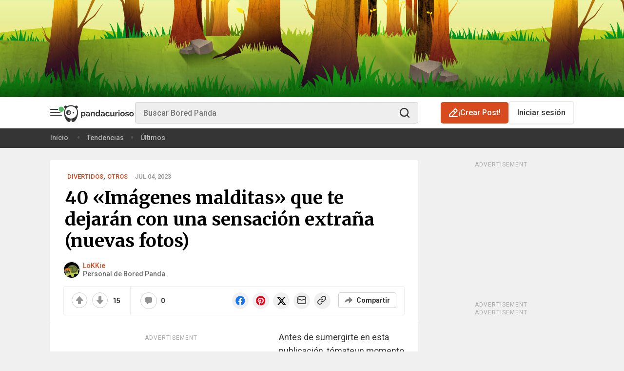

--- FILE ---
content_type: application/javascript; charset=utf-8
request_url: https://fundingchoicesmessages.google.com/f/AGSKWxW-O0Ybor6Hivzl763H7cjm1H99gIGf7xx5UepR7aZUEvcbdosi4SzSAPeUuwjfxFCb0U91RUWK4CG3poJzavxvS6somHOKDghCIF2ClJSqSsFD1eBlP3wkNoAfBdlNbCVIqTGx7_LveToGk-V-1QaM3P6VGiAICpuANWA-L1ZPFgu0nktRpfW0OwUN/_?wpproads-/initialize_ads-/bunyad_/admatch-/adver.
body_size: -1291
content:
window['2a8150ea-7dac-42bf-a87a-5319a90e18ab'] = true;